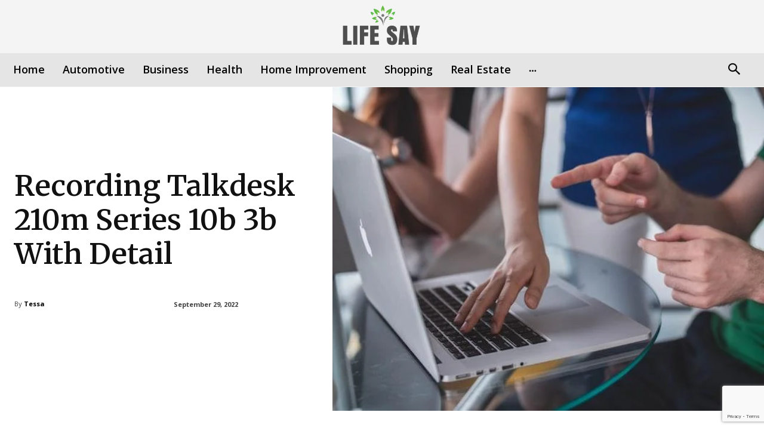

--- FILE ---
content_type: text/html; charset=utf-8
request_url: https://www.google.com/recaptcha/api2/anchor?ar=1&k=6LcEjpwpAAAAAPU1Aq1NNw8LezthzONojd32NigJ&co=aHR0cHM6Ly9saWZlc2F5Lm5ldDo0NDM.&hl=en&v=PoyoqOPhxBO7pBk68S4YbpHZ&size=invisible&anchor-ms=20000&execute-ms=30000&cb=244rj7m2di6k
body_size: 48794
content:
<!DOCTYPE HTML><html dir="ltr" lang="en"><head><meta http-equiv="Content-Type" content="text/html; charset=UTF-8">
<meta http-equiv="X-UA-Compatible" content="IE=edge">
<title>reCAPTCHA</title>
<style type="text/css">
/* cyrillic-ext */
@font-face {
  font-family: 'Roboto';
  font-style: normal;
  font-weight: 400;
  font-stretch: 100%;
  src: url(//fonts.gstatic.com/s/roboto/v48/KFO7CnqEu92Fr1ME7kSn66aGLdTylUAMa3GUBHMdazTgWw.woff2) format('woff2');
  unicode-range: U+0460-052F, U+1C80-1C8A, U+20B4, U+2DE0-2DFF, U+A640-A69F, U+FE2E-FE2F;
}
/* cyrillic */
@font-face {
  font-family: 'Roboto';
  font-style: normal;
  font-weight: 400;
  font-stretch: 100%;
  src: url(//fonts.gstatic.com/s/roboto/v48/KFO7CnqEu92Fr1ME7kSn66aGLdTylUAMa3iUBHMdazTgWw.woff2) format('woff2');
  unicode-range: U+0301, U+0400-045F, U+0490-0491, U+04B0-04B1, U+2116;
}
/* greek-ext */
@font-face {
  font-family: 'Roboto';
  font-style: normal;
  font-weight: 400;
  font-stretch: 100%;
  src: url(//fonts.gstatic.com/s/roboto/v48/KFO7CnqEu92Fr1ME7kSn66aGLdTylUAMa3CUBHMdazTgWw.woff2) format('woff2');
  unicode-range: U+1F00-1FFF;
}
/* greek */
@font-face {
  font-family: 'Roboto';
  font-style: normal;
  font-weight: 400;
  font-stretch: 100%;
  src: url(//fonts.gstatic.com/s/roboto/v48/KFO7CnqEu92Fr1ME7kSn66aGLdTylUAMa3-UBHMdazTgWw.woff2) format('woff2');
  unicode-range: U+0370-0377, U+037A-037F, U+0384-038A, U+038C, U+038E-03A1, U+03A3-03FF;
}
/* math */
@font-face {
  font-family: 'Roboto';
  font-style: normal;
  font-weight: 400;
  font-stretch: 100%;
  src: url(//fonts.gstatic.com/s/roboto/v48/KFO7CnqEu92Fr1ME7kSn66aGLdTylUAMawCUBHMdazTgWw.woff2) format('woff2');
  unicode-range: U+0302-0303, U+0305, U+0307-0308, U+0310, U+0312, U+0315, U+031A, U+0326-0327, U+032C, U+032F-0330, U+0332-0333, U+0338, U+033A, U+0346, U+034D, U+0391-03A1, U+03A3-03A9, U+03B1-03C9, U+03D1, U+03D5-03D6, U+03F0-03F1, U+03F4-03F5, U+2016-2017, U+2034-2038, U+203C, U+2040, U+2043, U+2047, U+2050, U+2057, U+205F, U+2070-2071, U+2074-208E, U+2090-209C, U+20D0-20DC, U+20E1, U+20E5-20EF, U+2100-2112, U+2114-2115, U+2117-2121, U+2123-214F, U+2190, U+2192, U+2194-21AE, U+21B0-21E5, U+21F1-21F2, U+21F4-2211, U+2213-2214, U+2216-22FF, U+2308-230B, U+2310, U+2319, U+231C-2321, U+2336-237A, U+237C, U+2395, U+239B-23B7, U+23D0, U+23DC-23E1, U+2474-2475, U+25AF, U+25B3, U+25B7, U+25BD, U+25C1, U+25CA, U+25CC, U+25FB, U+266D-266F, U+27C0-27FF, U+2900-2AFF, U+2B0E-2B11, U+2B30-2B4C, U+2BFE, U+3030, U+FF5B, U+FF5D, U+1D400-1D7FF, U+1EE00-1EEFF;
}
/* symbols */
@font-face {
  font-family: 'Roboto';
  font-style: normal;
  font-weight: 400;
  font-stretch: 100%;
  src: url(//fonts.gstatic.com/s/roboto/v48/KFO7CnqEu92Fr1ME7kSn66aGLdTylUAMaxKUBHMdazTgWw.woff2) format('woff2');
  unicode-range: U+0001-000C, U+000E-001F, U+007F-009F, U+20DD-20E0, U+20E2-20E4, U+2150-218F, U+2190, U+2192, U+2194-2199, U+21AF, U+21E6-21F0, U+21F3, U+2218-2219, U+2299, U+22C4-22C6, U+2300-243F, U+2440-244A, U+2460-24FF, U+25A0-27BF, U+2800-28FF, U+2921-2922, U+2981, U+29BF, U+29EB, U+2B00-2BFF, U+4DC0-4DFF, U+FFF9-FFFB, U+10140-1018E, U+10190-1019C, U+101A0, U+101D0-101FD, U+102E0-102FB, U+10E60-10E7E, U+1D2C0-1D2D3, U+1D2E0-1D37F, U+1F000-1F0FF, U+1F100-1F1AD, U+1F1E6-1F1FF, U+1F30D-1F30F, U+1F315, U+1F31C, U+1F31E, U+1F320-1F32C, U+1F336, U+1F378, U+1F37D, U+1F382, U+1F393-1F39F, U+1F3A7-1F3A8, U+1F3AC-1F3AF, U+1F3C2, U+1F3C4-1F3C6, U+1F3CA-1F3CE, U+1F3D4-1F3E0, U+1F3ED, U+1F3F1-1F3F3, U+1F3F5-1F3F7, U+1F408, U+1F415, U+1F41F, U+1F426, U+1F43F, U+1F441-1F442, U+1F444, U+1F446-1F449, U+1F44C-1F44E, U+1F453, U+1F46A, U+1F47D, U+1F4A3, U+1F4B0, U+1F4B3, U+1F4B9, U+1F4BB, U+1F4BF, U+1F4C8-1F4CB, U+1F4D6, U+1F4DA, U+1F4DF, U+1F4E3-1F4E6, U+1F4EA-1F4ED, U+1F4F7, U+1F4F9-1F4FB, U+1F4FD-1F4FE, U+1F503, U+1F507-1F50B, U+1F50D, U+1F512-1F513, U+1F53E-1F54A, U+1F54F-1F5FA, U+1F610, U+1F650-1F67F, U+1F687, U+1F68D, U+1F691, U+1F694, U+1F698, U+1F6AD, U+1F6B2, U+1F6B9-1F6BA, U+1F6BC, U+1F6C6-1F6CF, U+1F6D3-1F6D7, U+1F6E0-1F6EA, U+1F6F0-1F6F3, U+1F6F7-1F6FC, U+1F700-1F7FF, U+1F800-1F80B, U+1F810-1F847, U+1F850-1F859, U+1F860-1F887, U+1F890-1F8AD, U+1F8B0-1F8BB, U+1F8C0-1F8C1, U+1F900-1F90B, U+1F93B, U+1F946, U+1F984, U+1F996, U+1F9E9, U+1FA00-1FA6F, U+1FA70-1FA7C, U+1FA80-1FA89, U+1FA8F-1FAC6, U+1FACE-1FADC, U+1FADF-1FAE9, U+1FAF0-1FAF8, U+1FB00-1FBFF;
}
/* vietnamese */
@font-face {
  font-family: 'Roboto';
  font-style: normal;
  font-weight: 400;
  font-stretch: 100%;
  src: url(//fonts.gstatic.com/s/roboto/v48/KFO7CnqEu92Fr1ME7kSn66aGLdTylUAMa3OUBHMdazTgWw.woff2) format('woff2');
  unicode-range: U+0102-0103, U+0110-0111, U+0128-0129, U+0168-0169, U+01A0-01A1, U+01AF-01B0, U+0300-0301, U+0303-0304, U+0308-0309, U+0323, U+0329, U+1EA0-1EF9, U+20AB;
}
/* latin-ext */
@font-face {
  font-family: 'Roboto';
  font-style: normal;
  font-weight: 400;
  font-stretch: 100%;
  src: url(//fonts.gstatic.com/s/roboto/v48/KFO7CnqEu92Fr1ME7kSn66aGLdTylUAMa3KUBHMdazTgWw.woff2) format('woff2');
  unicode-range: U+0100-02BA, U+02BD-02C5, U+02C7-02CC, U+02CE-02D7, U+02DD-02FF, U+0304, U+0308, U+0329, U+1D00-1DBF, U+1E00-1E9F, U+1EF2-1EFF, U+2020, U+20A0-20AB, U+20AD-20C0, U+2113, U+2C60-2C7F, U+A720-A7FF;
}
/* latin */
@font-face {
  font-family: 'Roboto';
  font-style: normal;
  font-weight: 400;
  font-stretch: 100%;
  src: url(//fonts.gstatic.com/s/roboto/v48/KFO7CnqEu92Fr1ME7kSn66aGLdTylUAMa3yUBHMdazQ.woff2) format('woff2');
  unicode-range: U+0000-00FF, U+0131, U+0152-0153, U+02BB-02BC, U+02C6, U+02DA, U+02DC, U+0304, U+0308, U+0329, U+2000-206F, U+20AC, U+2122, U+2191, U+2193, U+2212, U+2215, U+FEFF, U+FFFD;
}
/* cyrillic-ext */
@font-face {
  font-family: 'Roboto';
  font-style: normal;
  font-weight: 500;
  font-stretch: 100%;
  src: url(//fonts.gstatic.com/s/roboto/v48/KFO7CnqEu92Fr1ME7kSn66aGLdTylUAMa3GUBHMdazTgWw.woff2) format('woff2');
  unicode-range: U+0460-052F, U+1C80-1C8A, U+20B4, U+2DE0-2DFF, U+A640-A69F, U+FE2E-FE2F;
}
/* cyrillic */
@font-face {
  font-family: 'Roboto';
  font-style: normal;
  font-weight: 500;
  font-stretch: 100%;
  src: url(//fonts.gstatic.com/s/roboto/v48/KFO7CnqEu92Fr1ME7kSn66aGLdTylUAMa3iUBHMdazTgWw.woff2) format('woff2');
  unicode-range: U+0301, U+0400-045F, U+0490-0491, U+04B0-04B1, U+2116;
}
/* greek-ext */
@font-face {
  font-family: 'Roboto';
  font-style: normal;
  font-weight: 500;
  font-stretch: 100%;
  src: url(//fonts.gstatic.com/s/roboto/v48/KFO7CnqEu92Fr1ME7kSn66aGLdTylUAMa3CUBHMdazTgWw.woff2) format('woff2');
  unicode-range: U+1F00-1FFF;
}
/* greek */
@font-face {
  font-family: 'Roboto';
  font-style: normal;
  font-weight: 500;
  font-stretch: 100%;
  src: url(//fonts.gstatic.com/s/roboto/v48/KFO7CnqEu92Fr1ME7kSn66aGLdTylUAMa3-UBHMdazTgWw.woff2) format('woff2');
  unicode-range: U+0370-0377, U+037A-037F, U+0384-038A, U+038C, U+038E-03A1, U+03A3-03FF;
}
/* math */
@font-face {
  font-family: 'Roboto';
  font-style: normal;
  font-weight: 500;
  font-stretch: 100%;
  src: url(//fonts.gstatic.com/s/roboto/v48/KFO7CnqEu92Fr1ME7kSn66aGLdTylUAMawCUBHMdazTgWw.woff2) format('woff2');
  unicode-range: U+0302-0303, U+0305, U+0307-0308, U+0310, U+0312, U+0315, U+031A, U+0326-0327, U+032C, U+032F-0330, U+0332-0333, U+0338, U+033A, U+0346, U+034D, U+0391-03A1, U+03A3-03A9, U+03B1-03C9, U+03D1, U+03D5-03D6, U+03F0-03F1, U+03F4-03F5, U+2016-2017, U+2034-2038, U+203C, U+2040, U+2043, U+2047, U+2050, U+2057, U+205F, U+2070-2071, U+2074-208E, U+2090-209C, U+20D0-20DC, U+20E1, U+20E5-20EF, U+2100-2112, U+2114-2115, U+2117-2121, U+2123-214F, U+2190, U+2192, U+2194-21AE, U+21B0-21E5, U+21F1-21F2, U+21F4-2211, U+2213-2214, U+2216-22FF, U+2308-230B, U+2310, U+2319, U+231C-2321, U+2336-237A, U+237C, U+2395, U+239B-23B7, U+23D0, U+23DC-23E1, U+2474-2475, U+25AF, U+25B3, U+25B7, U+25BD, U+25C1, U+25CA, U+25CC, U+25FB, U+266D-266F, U+27C0-27FF, U+2900-2AFF, U+2B0E-2B11, U+2B30-2B4C, U+2BFE, U+3030, U+FF5B, U+FF5D, U+1D400-1D7FF, U+1EE00-1EEFF;
}
/* symbols */
@font-face {
  font-family: 'Roboto';
  font-style: normal;
  font-weight: 500;
  font-stretch: 100%;
  src: url(//fonts.gstatic.com/s/roboto/v48/KFO7CnqEu92Fr1ME7kSn66aGLdTylUAMaxKUBHMdazTgWw.woff2) format('woff2');
  unicode-range: U+0001-000C, U+000E-001F, U+007F-009F, U+20DD-20E0, U+20E2-20E4, U+2150-218F, U+2190, U+2192, U+2194-2199, U+21AF, U+21E6-21F0, U+21F3, U+2218-2219, U+2299, U+22C4-22C6, U+2300-243F, U+2440-244A, U+2460-24FF, U+25A0-27BF, U+2800-28FF, U+2921-2922, U+2981, U+29BF, U+29EB, U+2B00-2BFF, U+4DC0-4DFF, U+FFF9-FFFB, U+10140-1018E, U+10190-1019C, U+101A0, U+101D0-101FD, U+102E0-102FB, U+10E60-10E7E, U+1D2C0-1D2D3, U+1D2E0-1D37F, U+1F000-1F0FF, U+1F100-1F1AD, U+1F1E6-1F1FF, U+1F30D-1F30F, U+1F315, U+1F31C, U+1F31E, U+1F320-1F32C, U+1F336, U+1F378, U+1F37D, U+1F382, U+1F393-1F39F, U+1F3A7-1F3A8, U+1F3AC-1F3AF, U+1F3C2, U+1F3C4-1F3C6, U+1F3CA-1F3CE, U+1F3D4-1F3E0, U+1F3ED, U+1F3F1-1F3F3, U+1F3F5-1F3F7, U+1F408, U+1F415, U+1F41F, U+1F426, U+1F43F, U+1F441-1F442, U+1F444, U+1F446-1F449, U+1F44C-1F44E, U+1F453, U+1F46A, U+1F47D, U+1F4A3, U+1F4B0, U+1F4B3, U+1F4B9, U+1F4BB, U+1F4BF, U+1F4C8-1F4CB, U+1F4D6, U+1F4DA, U+1F4DF, U+1F4E3-1F4E6, U+1F4EA-1F4ED, U+1F4F7, U+1F4F9-1F4FB, U+1F4FD-1F4FE, U+1F503, U+1F507-1F50B, U+1F50D, U+1F512-1F513, U+1F53E-1F54A, U+1F54F-1F5FA, U+1F610, U+1F650-1F67F, U+1F687, U+1F68D, U+1F691, U+1F694, U+1F698, U+1F6AD, U+1F6B2, U+1F6B9-1F6BA, U+1F6BC, U+1F6C6-1F6CF, U+1F6D3-1F6D7, U+1F6E0-1F6EA, U+1F6F0-1F6F3, U+1F6F7-1F6FC, U+1F700-1F7FF, U+1F800-1F80B, U+1F810-1F847, U+1F850-1F859, U+1F860-1F887, U+1F890-1F8AD, U+1F8B0-1F8BB, U+1F8C0-1F8C1, U+1F900-1F90B, U+1F93B, U+1F946, U+1F984, U+1F996, U+1F9E9, U+1FA00-1FA6F, U+1FA70-1FA7C, U+1FA80-1FA89, U+1FA8F-1FAC6, U+1FACE-1FADC, U+1FADF-1FAE9, U+1FAF0-1FAF8, U+1FB00-1FBFF;
}
/* vietnamese */
@font-face {
  font-family: 'Roboto';
  font-style: normal;
  font-weight: 500;
  font-stretch: 100%;
  src: url(//fonts.gstatic.com/s/roboto/v48/KFO7CnqEu92Fr1ME7kSn66aGLdTylUAMa3OUBHMdazTgWw.woff2) format('woff2');
  unicode-range: U+0102-0103, U+0110-0111, U+0128-0129, U+0168-0169, U+01A0-01A1, U+01AF-01B0, U+0300-0301, U+0303-0304, U+0308-0309, U+0323, U+0329, U+1EA0-1EF9, U+20AB;
}
/* latin-ext */
@font-face {
  font-family: 'Roboto';
  font-style: normal;
  font-weight: 500;
  font-stretch: 100%;
  src: url(//fonts.gstatic.com/s/roboto/v48/KFO7CnqEu92Fr1ME7kSn66aGLdTylUAMa3KUBHMdazTgWw.woff2) format('woff2');
  unicode-range: U+0100-02BA, U+02BD-02C5, U+02C7-02CC, U+02CE-02D7, U+02DD-02FF, U+0304, U+0308, U+0329, U+1D00-1DBF, U+1E00-1E9F, U+1EF2-1EFF, U+2020, U+20A0-20AB, U+20AD-20C0, U+2113, U+2C60-2C7F, U+A720-A7FF;
}
/* latin */
@font-face {
  font-family: 'Roboto';
  font-style: normal;
  font-weight: 500;
  font-stretch: 100%;
  src: url(//fonts.gstatic.com/s/roboto/v48/KFO7CnqEu92Fr1ME7kSn66aGLdTylUAMa3yUBHMdazQ.woff2) format('woff2');
  unicode-range: U+0000-00FF, U+0131, U+0152-0153, U+02BB-02BC, U+02C6, U+02DA, U+02DC, U+0304, U+0308, U+0329, U+2000-206F, U+20AC, U+2122, U+2191, U+2193, U+2212, U+2215, U+FEFF, U+FFFD;
}
/* cyrillic-ext */
@font-face {
  font-family: 'Roboto';
  font-style: normal;
  font-weight: 900;
  font-stretch: 100%;
  src: url(//fonts.gstatic.com/s/roboto/v48/KFO7CnqEu92Fr1ME7kSn66aGLdTylUAMa3GUBHMdazTgWw.woff2) format('woff2');
  unicode-range: U+0460-052F, U+1C80-1C8A, U+20B4, U+2DE0-2DFF, U+A640-A69F, U+FE2E-FE2F;
}
/* cyrillic */
@font-face {
  font-family: 'Roboto';
  font-style: normal;
  font-weight: 900;
  font-stretch: 100%;
  src: url(//fonts.gstatic.com/s/roboto/v48/KFO7CnqEu92Fr1ME7kSn66aGLdTylUAMa3iUBHMdazTgWw.woff2) format('woff2');
  unicode-range: U+0301, U+0400-045F, U+0490-0491, U+04B0-04B1, U+2116;
}
/* greek-ext */
@font-face {
  font-family: 'Roboto';
  font-style: normal;
  font-weight: 900;
  font-stretch: 100%;
  src: url(//fonts.gstatic.com/s/roboto/v48/KFO7CnqEu92Fr1ME7kSn66aGLdTylUAMa3CUBHMdazTgWw.woff2) format('woff2');
  unicode-range: U+1F00-1FFF;
}
/* greek */
@font-face {
  font-family: 'Roboto';
  font-style: normal;
  font-weight: 900;
  font-stretch: 100%;
  src: url(//fonts.gstatic.com/s/roboto/v48/KFO7CnqEu92Fr1ME7kSn66aGLdTylUAMa3-UBHMdazTgWw.woff2) format('woff2');
  unicode-range: U+0370-0377, U+037A-037F, U+0384-038A, U+038C, U+038E-03A1, U+03A3-03FF;
}
/* math */
@font-face {
  font-family: 'Roboto';
  font-style: normal;
  font-weight: 900;
  font-stretch: 100%;
  src: url(//fonts.gstatic.com/s/roboto/v48/KFO7CnqEu92Fr1ME7kSn66aGLdTylUAMawCUBHMdazTgWw.woff2) format('woff2');
  unicode-range: U+0302-0303, U+0305, U+0307-0308, U+0310, U+0312, U+0315, U+031A, U+0326-0327, U+032C, U+032F-0330, U+0332-0333, U+0338, U+033A, U+0346, U+034D, U+0391-03A1, U+03A3-03A9, U+03B1-03C9, U+03D1, U+03D5-03D6, U+03F0-03F1, U+03F4-03F5, U+2016-2017, U+2034-2038, U+203C, U+2040, U+2043, U+2047, U+2050, U+2057, U+205F, U+2070-2071, U+2074-208E, U+2090-209C, U+20D0-20DC, U+20E1, U+20E5-20EF, U+2100-2112, U+2114-2115, U+2117-2121, U+2123-214F, U+2190, U+2192, U+2194-21AE, U+21B0-21E5, U+21F1-21F2, U+21F4-2211, U+2213-2214, U+2216-22FF, U+2308-230B, U+2310, U+2319, U+231C-2321, U+2336-237A, U+237C, U+2395, U+239B-23B7, U+23D0, U+23DC-23E1, U+2474-2475, U+25AF, U+25B3, U+25B7, U+25BD, U+25C1, U+25CA, U+25CC, U+25FB, U+266D-266F, U+27C0-27FF, U+2900-2AFF, U+2B0E-2B11, U+2B30-2B4C, U+2BFE, U+3030, U+FF5B, U+FF5D, U+1D400-1D7FF, U+1EE00-1EEFF;
}
/* symbols */
@font-face {
  font-family: 'Roboto';
  font-style: normal;
  font-weight: 900;
  font-stretch: 100%;
  src: url(//fonts.gstatic.com/s/roboto/v48/KFO7CnqEu92Fr1ME7kSn66aGLdTylUAMaxKUBHMdazTgWw.woff2) format('woff2');
  unicode-range: U+0001-000C, U+000E-001F, U+007F-009F, U+20DD-20E0, U+20E2-20E4, U+2150-218F, U+2190, U+2192, U+2194-2199, U+21AF, U+21E6-21F0, U+21F3, U+2218-2219, U+2299, U+22C4-22C6, U+2300-243F, U+2440-244A, U+2460-24FF, U+25A0-27BF, U+2800-28FF, U+2921-2922, U+2981, U+29BF, U+29EB, U+2B00-2BFF, U+4DC0-4DFF, U+FFF9-FFFB, U+10140-1018E, U+10190-1019C, U+101A0, U+101D0-101FD, U+102E0-102FB, U+10E60-10E7E, U+1D2C0-1D2D3, U+1D2E0-1D37F, U+1F000-1F0FF, U+1F100-1F1AD, U+1F1E6-1F1FF, U+1F30D-1F30F, U+1F315, U+1F31C, U+1F31E, U+1F320-1F32C, U+1F336, U+1F378, U+1F37D, U+1F382, U+1F393-1F39F, U+1F3A7-1F3A8, U+1F3AC-1F3AF, U+1F3C2, U+1F3C4-1F3C6, U+1F3CA-1F3CE, U+1F3D4-1F3E0, U+1F3ED, U+1F3F1-1F3F3, U+1F3F5-1F3F7, U+1F408, U+1F415, U+1F41F, U+1F426, U+1F43F, U+1F441-1F442, U+1F444, U+1F446-1F449, U+1F44C-1F44E, U+1F453, U+1F46A, U+1F47D, U+1F4A3, U+1F4B0, U+1F4B3, U+1F4B9, U+1F4BB, U+1F4BF, U+1F4C8-1F4CB, U+1F4D6, U+1F4DA, U+1F4DF, U+1F4E3-1F4E6, U+1F4EA-1F4ED, U+1F4F7, U+1F4F9-1F4FB, U+1F4FD-1F4FE, U+1F503, U+1F507-1F50B, U+1F50D, U+1F512-1F513, U+1F53E-1F54A, U+1F54F-1F5FA, U+1F610, U+1F650-1F67F, U+1F687, U+1F68D, U+1F691, U+1F694, U+1F698, U+1F6AD, U+1F6B2, U+1F6B9-1F6BA, U+1F6BC, U+1F6C6-1F6CF, U+1F6D3-1F6D7, U+1F6E0-1F6EA, U+1F6F0-1F6F3, U+1F6F7-1F6FC, U+1F700-1F7FF, U+1F800-1F80B, U+1F810-1F847, U+1F850-1F859, U+1F860-1F887, U+1F890-1F8AD, U+1F8B0-1F8BB, U+1F8C0-1F8C1, U+1F900-1F90B, U+1F93B, U+1F946, U+1F984, U+1F996, U+1F9E9, U+1FA00-1FA6F, U+1FA70-1FA7C, U+1FA80-1FA89, U+1FA8F-1FAC6, U+1FACE-1FADC, U+1FADF-1FAE9, U+1FAF0-1FAF8, U+1FB00-1FBFF;
}
/* vietnamese */
@font-face {
  font-family: 'Roboto';
  font-style: normal;
  font-weight: 900;
  font-stretch: 100%;
  src: url(//fonts.gstatic.com/s/roboto/v48/KFO7CnqEu92Fr1ME7kSn66aGLdTylUAMa3OUBHMdazTgWw.woff2) format('woff2');
  unicode-range: U+0102-0103, U+0110-0111, U+0128-0129, U+0168-0169, U+01A0-01A1, U+01AF-01B0, U+0300-0301, U+0303-0304, U+0308-0309, U+0323, U+0329, U+1EA0-1EF9, U+20AB;
}
/* latin-ext */
@font-face {
  font-family: 'Roboto';
  font-style: normal;
  font-weight: 900;
  font-stretch: 100%;
  src: url(//fonts.gstatic.com/s/roboto/v48/KFO7CnqEu92Fr1ME7kSn66aGLdTylUAMa3KUBHMdazTgWw.woff2) format('woff2');
  unicode-range: U+0100-02BA, U+02BD-02C5, U+02C7-02CC, U+02CE-02D7, U+02DD-02FF, U+0304, U+0308, U+0329, U+1D00-1DBF, U+1E00-1E9F, U+1EF2-1EFF, U+2020, U+20A0-20AB, U+20AD-20C0, U+2113, U+2C60-2C7F, U+A720-A7FF;
}
/* latin */
@font-face {
  font-family: 'Roboto';
  font-style: normal;
  font-weight: 900;
  font-stretch: 100%;
  src: url(//fonts.gstatic.com/s/roboto/v48/KFO7CnqEu92Fr1ME7kSn66aGLdTylUAMa3yUBHMdazQ.woff2) format('woff2');
  unicode-range: U+0000-00FF, U+0131, U+0152-0153, U+02BB-02BC, U+02C6, U+02DA, U+02DC, U+0304, U+0308, U+0329, U+2000-206F, U+20AC, U+2122, U+2191, U+2193, U+2212, U+2215, U+FEFF, U+FFFD;
}

</style>
<link rel="stylesheet" type="text/css" href="https://www.gstatic.com/recaptcha/releases/PoyoqOPhxBO7pBk68S4YbpHZ/styles__ltr.css">
<script nonce="8XAB-7nU5PYvNarpCQSdPw" type="text/javascript">window['__recaptcha_api'] = 'https://www.google.com/recaptcha/api2/';</script>
<script type="text/javascript" src="https://www.gstatic.com/recaptcha/releases/PoyoqOPhxBO7pBk68S4YbpHZ/recaptcha__en.js" nonce="8XAB-7nU5PYvNarpCQSdPw">
      
    </script></head>
<body><div id="rc-anchor-alert" class="rc-anchor-alert"></div>
<input type="hidden" id="recaptcha-token" value="[base64]">
<script type="text/javascript" nonce="8XAB-7nU5PYvNarpCQSdPw">
      recaptcha.anchor.Main.init("[\x22ainput\x22,[\x22bgdata\x22,\x22\x22,\[base64]/[base64]/[base64]/[base64]/[base64]/UltsKytdPUU6KEU8MjA0OD9SW2wrK109RT4+NnwxOTI6KChFJjY0NTEyKT09NTUyOTYmJk0rMTxjLmxlbmd0aCYmKGMuY2hhckNvZGVBdChNKzEpJjY0NTEyKT09NTYzMjA/[base64]/[base64]/[base64]/[base64]/[base64]/[base64]/[base64]\x22,\[base64]\\u003d\\u003d\x22,\[base64]/Cgx7DgijDm8K0w7nCrsKiw6pjwr52BTLDjUl9w7bCqcKXFMKAwqPCjsK5wrcGEcOYEMKCwrhaw4sGVQcnewfDjsOIw6/DrRnCgWzDplTDnmQIQFEWQx/CvcKYa1wow5rCoMK4wrZbH8O3wqJ1cjTCrGA8w4nCkMOxw4TDvFkySQ/CgFdBwqkDD8OSwoHCgxfDkMOMw6EIwoAMw69iw4IewrvDhMOHw6XCrsOKB8K+w4dpw4nCpi4PS8OjDsKsw7zDtMKtwrzDpsKVaMK/w4rCvydqwod/wpttUg/DvWzDmgVsWAkWw5tgA8OnPcKmw6dWAsKCMcOLaj0Tw67CocK8w7PDkEPDhwHDin5Qw4ROwpZ6worCkSRawo3Chh8SPcKFwrNPwq/CtcKTw40ywpIsHMKGQETDtX5JMcKmBiMqwonCi8O/[base64]/[base64]/CrsOPfTnDjADCucOFS1lewpRZNmTDjMKOM8Kpw4N7w4tNw5jDkcKDw5txwoPCu8OMw43CtVN2ahvCncKawo/DulRuw6t3wqfCmVV6wqvCsXHDtMKnw6Bew6nDqsOgwoccYMOKPsO7wpDDqMKKwqt1W0Aew4hWw4HCqDrChAExXTQ1JGzCvMKCVcKlwqlcH8OXW8KWdyxEXMOQMBU4wqZ8w5UWScKpW8OHwozCu3XCmg0aFMKLwonDlBMlesK4AsOHdGc0w4/Dm8OFGmTDk8KZw4ABTinDi8KWw6tVXcKuRhXDj2NfwpJ8wqDDnMOGU8OPwqzCusKrwpzClmx+w6rCkMKoGRTDl8OTw5d0KcKDGDo0PMKcYMONw5zDu0k/JsOGZcO2w53ClCLCusOMcsO2Ih3Cm8KpGsKFw4IlZjgWWMKNJ8OXw4vCg8Kzwr1mZsK1ecO+w5kSw4vDr8KnM3PDpxI+wqJBJ2xaw4jDrQrDtMOncFpFwqUkPHrDrcOKwqzCvcOlwqTCocKrwoTDoig4wr/[base64]/[base64]/Cm8KawofCjsKkwp/CnsKcwoNLPcKkw6fChMOew5YVXjTCnF4+E1cdw4Fvw4t5w7LDqU/DoGYZMivDgMOHDVjCjy/[base64]/CusO4wqUGfsOCTcO7dMKyOWXChcK/BARpwqbDikxbwoglOB86NmQaw5zCo8OgwoDDlsKewoJyw6s5TTEVwoZOSD/CvsOow6nDq8KJw5fDvCPDsGkVw7PClsO4PMOlRSPDrlLDqm/Cq8KVVCg3ZlPCgEXDnsKjwrJ7aA1Sw4DDrxE2REPCp1fDiy4icwDCqMKPfcOKbD9nwoZPF8Kcw4YYe1QLasOYw7/CnsKVJypew4jDq8KBB3wzE8O7AsODWTXCsUIIwqfDu8KuwrkkfCrDosKjAsKONUfCvQrDtMKPTCZLCBrCkcK+wrgGwpMkAcKhbMOmwrjCrMO+SFVpwpVPSsOgL8Kbw5PCikxoMMKpwplDFiQJCsOFw6bCqm/DqsOqw73DqsK/[base64]/Dq0lAFMOdwqrCkghjw5h2Q8OrwpjCmMKjw5ttHsKQAixWwqDDj8KHVcKHcsKkZsOxwpo9w4XCiGEYw6ErPjg+wpTDhcORwpjDhWMRe8KAw7XDgsK9bsKQMMOORho+w75Jw7vClcK4w5TDgMOPI8OuwoZ4wqQNdsKlwpnCjWd4YsOeBsOFwp16DXHDgVHDlGrDjk/DjsKgw7V9w4rCs8O8w69OMhzCiR/DlyVDw5QvcUTCjHDCjsKnw5JUHl8Jw6vCucKow4vCgMKrFDskwpoRw4V9ByJwS8KYSwTDkcOtw7bCn8Kow4XDlMOXwpbCgy3CnsOAPwDCiDwfNGNnwofClsO/DMKCW8KnDWfDv8K8w44PQcKCHWtodMKOZMKRdSrCikXDq8OFw5DDo8OwbsOawoHDgsKzw5DDmUARw4wDw54+GHNyUjtBwrfDrU/CmVrCpgnDpjvDv3fCryDDo8OswoEjCRHDgnUnKcKlw4Rdwo7CrcK3wqM+w6AdLMODPcOTwqFkAcK4wpjCh8Kqw4llw6MpwqsewpZnIsOdwqRrKjPCrXkzw6fDqQXCpMOcwos0S1TCoTtgwqZqwqJOBcOBd8K+wqgkw4cNw75VwpgQbEzDtXXChg/DpX1Sw7TDt8KrbcOGw5LDpcK9wpfDnMK2w5/Di8KYw7zDgcOGKElyeFJVwobCnw4hVMKIPsOGAsKgwpsNwoDDoic5woFdwoNPwrpvZmQNw68Jd1gXB8K9D8O8IXcDw6LDs8OQw5LDhwpVVMO0WTbChMOUD8KFcHDCoMOVw4AMJMKfSsKtw74zSMOebMKAw7w+w4xOwo3DqsOnwpPCqwTCqsKhw7krecK/EMOcT8KrYV/DnMOEdgN3cilWwpJhwr/ChMKhwp0cw6PDjAFuw5vCrsKAwrnDiMOYwp3ClsKuIMKEB8K1SGoDXMOHa8KBD8Knw5swwq5nEhp0LMKqw7g7LsOzw6jDj8KPw4tYGWjCssKQBMKww73DnkXChz8EwolnwqN2wqViDMKDYMOhw4QETDzDi3fCilzCo8OIbT9ucTk8w4/[base64]/[base64]/[base64]/wrPDkcKBw69OwrbCiWcRA1LCu8KMw4TDtS7Dl8K+wr9CLMOGKMOSScKKw5k1w4LDlEHCqFrDulHDoAXDoz/[base64]/DoQvCi8K6w6RrXcKaw7EZNcOPWMKlwqgycMK+w4vDiMKtByrCkyzDtEgQw7YWEUtIEzbDj2zCo8OODQtfw68xw459w7nDlcOnw7ImFcObwqh/wokxwo/CkynDn0jCtMK0w5vDsXTCgcOKw4/CriPChMOdeMK0MUTCvRPCl37CrsKUdwYBw4rCqsO8w7RICxRuwqzCqH/DhsKiJh/CkMOIwrPCvsKWwonDncKAwqkYwo3CmmnCoBnColjDjsKANzXDjMK7H8OJTsO+NlBTw4XCtWHDmwkDw6jCjsO8wod/IsKjLwJaLsKWwoIUwpfClsORHMKjWTJTwqTDv0HDrQlqMj3DusO+wrxZw6NTwrfCu1fCucK9XMOLwqwEPMO/[base64]/Co8K0wqXDs8Opw6gICsKBcsOqw7zDiMKVw5xwwpLDhcOFSxo9BEJbw6pqSn0Uw4Uew7QJXC/CucKww7BGw5VYSBzCncOBUSjCjB1AwpzCrsKmfwXDvj1KwonDkcK7w6TDuMKUwokRwppfRVETCMKiw5bDox/CiClofCjCoMOIZcObwqzDs8K1w6TCgMKpw63CjQJ/wqdfDcKVFcOaw7/CoFgfwqs7T8O3L8O6w7DCm8Onwq1RZMOVw5ANfsKQSjUHw4XCl8Oww5LDnxYkFHBmQMOww57Dizhaw54KUMOtwr1TQsKpwqvCpUBVwos/[base64]/DucKHw7Jjw7nCo2gQwrNUwqBeXGzDgcOxCsOSwo/Ct8KAa8OCXMOxPD93IiFHCjBLwprCvHPCnXIsO0vDmMKtMQXDlcK9Z2XCpAI/[base64]/w68VN8KWJsOGajDDhMKRwo49SV/DocOqbsKbwpcBw4zDuA/[base64]/CvUDDtSfDkAYJwo4tWHzCosKZwobDk8OuO8KqP8OjbMKLX8OmR2d2w6A7dXR7wqrCvsOHDAHDjcKvVcOjwqtww6YcU8O0w6vDqsKXBsKUA3/[base64]/DqnbCrUjClD5yPsOqw6k3bQlREsKLwqkPw4rCqcOOw5xSwpDDpw8Dwo3CuTjClsKpwpF2bV7CoinCgHvCsQvDo8O/wp5NwprCgUZjAMKWRinDrz17MxTCkx7CpsOZw53CncKSw4PDslDDg3hWfcK7w5DCgcOKP8KDw61iw5HDgMKHwocOwqQHw6FKJsORwq9WesO1woQ+w7pYbcKQw5BJwp3DhnBmwoLDocKLcHTCsxldNh3Dg8OpYsOQw4/CisOGwpJMMHLDvcOdw4rCmcK6YMKfLkfChWhKw6JJw5nCisKRwrTCi8KIWsOmw51/wqQvwoPCkcOeIWJSX2l5wpJ0woolwqLCvcKew7nDjAfDhkTDsMKXFS/CscKTS8OnUMKyYcK6bALDl8OgwpxiwrjCqTQ0RS3CqsOVw58lS8KOTXrCjBnDmnwSwoRcbipPwqgWWsOSXlnCvw/[base64]/Cl8ORdHXDrcOUZcK0wqvDhBjCosObFcOTI3vDvlpBwrfDrMKlVMOSw6DCmsKuw4XDqTUtw5rCrx0twqNMwotNwonDp8OfPGTDl3pNbRJYShdKOcOdwoAjJMOBw6kgw4/[base64]/[base64]/[base64]/CocOlwpbDm08owrkMw6bDriTCinbDjFzCiFvCjcOiw5XChcOTRmdmwr89woLDpk3CkMKuw6TDkR9CKHHDosKiaE8DVcKOY1kIwoLDo2LDjcKlMSjCqcOECcKKw7fDi8K+wpTCjsKywp/Dl29Cwrh8EsK4wpRCw6pewozCoCXClMOecwXCs8O0clbDo8OJcjhcMcOWDcKDw5LCuMO3w5vDukc1I17CssK6wpN0w4jDulTCk8Otw7TDm8OuwoUOw5TDmMKQfw/Dny1OLRDDtwxEw5REZnvDlh3CmMKabRTDgcKBwpY5LzNZC8O0CsKWw4nDp8KOwpHCoVcpVkzDisOUNMKawoR/aHzDh8K0woPDvFsTBhbCpsOpd8KCwpzCtSNawqlkwo3Co8KrVsOvw5nCm3DCoSUnw5LCmxNBwrXCg8KxwoPCocKfaMO4wprCr2TCoxfCgUJcw63Dk2nCr8K6HntGbsO6w57CnABFOxHDt8OLPsK5wrvDsgTDv8OtNcO0J0gaTMO/dcObezUYU8OPMMK+wqPChsOGwqnCugpgw4plw6TDgMO1LMKMScKmP8OHMcOIUsKZw5DCpEjComPDoHBLLcKIwpLDgMOwwqTDj8KWRMOvwqXDv3UXIBvCmAfDuUBrH8OTwoXDhybDo2sXM8OEwqUwwoNrBXrCqVQ0fcOEwoLCnMOFw49vXcKkLcKjw59BwoEfwo/DjcK9wp0ZSkfCv8K6wp03wpMEaMOmdMKkw7HDpQ49McOTCcK3w4LDncOxTAlCw6bDryDDqQzCvRBMMG04STLCnMOtPyFQw5fCkBjDmDnCmMKEw5nCi8K6LmzCi0/CtWB2ZnTDugHCtAXDu8OILh/Do8KPw6/DuH5uw4BVw6/DiDrCoMKMEsOvw5XDssOswqjCtQxRw7fDpxovwoDCksOewqzCuB9sw7nCg2jCvsKpD8O9woXDumUFwqA/Xl/Cm8KmwoofwrxGf2Z6wqrDvE16wrJYwqPDsgYHPxMnw50wwo/CmnUNwqpPw4fDug/[base64]/[base64]/DhMODQi/Clzg0wq8NWCI/wpTDkS3Cjg9NK2Fbw6nDvz8bw65WwoFTw45KG8Kiw5vDg3LDncOAw7/DkMK0woNKJMKEw6sKw71zwocTXsKHE8OIw7HCgMKow4vDpD/[base64]/w6HCq8KmwoIhw7HDiT/CosOIw5TCn0LCrBrCpsOrfw9PRsOWwrx5wp/Dg2Riw68Jwr5kN8Kcw4g4TCTDmMKBwqN/[base64]/CocK/dSAfwr4cBMK+BRjDrMO0dUBCw67DscKEPWtSCcKowoB4aAlwLcKmfl7Ci37DvhAteGjDoC0iw6F/woM9LQAsA03DqMO8wogUccOIOFlCMsKAJHljwphWwoDDhjMCaXDDllrDssKQPcKvw6bCg3luOcOnwoFTLsKuDT/Dk3g5FlMlGnfClcODw6fDmcKFwrHDp8OOBcKBUkwCw4fCk217wqAxQcK0SHLCn8KWwo7ChsOYw5fDvMOlBMKuLMOGw67CoC/Co8K4w7RkalBmwovDjsOXQcOEOcKXPsKAwrciIWUaRSBZTV3Duj7Dh03Du8KWwrHCkDbDscOXWcKTVsOtay8rwpU6Jn09w5Ucwp/[base64]/b3HDkcOIw4jDtsKVwoPDkysmwr5Rw5/DvVrCtcOfWcKRwpbDm8KmdMOsS2UdLsO3w5bDshTDksKHYMKyw5d3wqU+wpTDgMK+w4jDsHrCsMK8GcOywpvDu8KOSMK9w50yw4Q4wrZ0CsKEwoRsw7YeVFfClWzDkMOyasO7w7PDgE/CvghwN17Do8Okw5DDj8Osw7LCk8O+wp/DtCbCikhiwr5Ow7PCrsKqwqHDtsKJwqjCtwvCo8OmJVZPVwdmwrjDtxvDhsKRSMOYB8K4w4TDlMOtScKsw63CkQzCmMOdX8OtGz/[base64]/YlDCgDszB8Kmf0jDjMOkXcK6fCI5W2rCq8OkWXZPwqnCtxLCt8K6fw3DksOYKytswpBGwrMlwq05w5VKUcOJJELDkMKCH8OBJW1KwpDDiDrCr8Ogw5F7w5kEecKtwrRBw7h2woLDgcOow744FiBAwqjDosOgW8KRRVHCrzlpwpTCu8KGw5YrAjx/[base64]/CnTgsw5DCicK0wrNCw48VcMKtQ8KdwrDCvQDCpAHCi3HDh8OrRcKuNsKrAcKECMO0w41pw5/Cn8KAw4jDp8KHw6zDrMKMET87w4UkU8OeW2rDgMOtOgrDo34QC8KyDcKaKcKhw5N9wplXw4tfw79tHVwdLC7Cj3o2wrfDq8K4YAzCjwbDgMO4w494wr3DthPDqcOBPcK7PBAVIsOcQ8KgMjHDsXvDpk15asKDw7/Ds8KzwprDkwfDhsOQw7jDn2zCmyhMw7gPw5wZwrBrw7fDu8Kpw4jDkMO5wowjQh8tKmPCnsOiwoEjb8KhYE4Iw7wFw5nDvcKQwo8dw6YEwrnCl8Onw5/Cj8ONw7sTJ1/DrkPChhoQw7wUw7t+w6rDhl46wp8qZcKCY8O8wozCsFtTf8KoHMOQwp9sw6Jpw7odwrnDqwAiw7ZebWZVNcK3fcOiw5/[base64]/[base64]/[base64]/DlMOrLsKQw67DhlHDqD/DhcOmw64WworDlCDDtMOSc8KzQTnDvMKAM8KYDMK4w7wNw4l0w5UoMWHCh2LCgzLCssOQV0VNIibCqjsmwpJ9RT7Cg8OmPDgaasK5w75AwqjCplnDrsOaw7N9w6HCk8Kvwr4/[base64]/DrGlEe8KwLsKCwo95E13DmsOzb8KkwrLDj00qw5XCl8Kvb3Yjw4QMV8Ktw7pYw5jDoALDmyzDgX7DoQgjw4NjeQ3Cj0zDqMKtw59sRzDDr8KxaQdcwpLDlcKVw5bDjRdLXsKXwqtIwqUaPMORMsOsRMKywoUcN8OCGMKBTcO/wojCp8KQW0kfdz5qcgR9wqJtwovDncKIS8OGUS3DoMKqYUoUXMOECMOww6/CrcKGShN8w63CnjTDiynCjMOfwp/Dqz1kw6spOzTDhnjDpcOVw7klcXZ7LCPDnQTCqCvCiMOYccK1wrTDkjcEwr3DlMOaYcKrSMO/w45dPsONM10BCsOswpRsOQFYWMOnwoZpSnxJw57CpUJcw7rCqcKIKMKKFlvCv01gGnjDlEBBV8ONUMKCAMOYw4zDgsKaJRofeMKKIxDDkMKYw4E/WncEE8OcFAspwrjCv8Ktf8KAC8Knw7zCtsOHEcKVfsK+w7LCnMOVwqpLwrnCg102dyoDb8OMfMKlc1HDr8OKw5R9JBkSw6DCp8KTb8KRd0bCnMOnb31Lw5khVMKbfMKIwq9yw4MPb8Kew7h7w4wvwq/Do8OqIzxdA8OoeBrCo3zCgcOqwopAw6JNwpIzw6DDi8O3w4PCiFbDsQXDrcOCYcKTFDVoTEPDqgHDhMKxSGcNeQ51fG/ChTsqJ18vwoTCvcOYLsONNC09wr/Dtz7DvFfCr8O4wrLDjAk2Y8K3wq5SZ8K7eSHCvlbClsOcwq5XwqHDiFTDucK2WG1cw6TDhsO4PMOEPMOmwrTDrWHCj2g1YUrCicO5wprDnsO1LFLDk8K4wqbCh3gDd3vDq8OJI8KSG3DDjcOSCsOvDn/DhcKeBcKrb1DDjcKLO8KEw7Qtw5VCw7zCi8KwA8Kmw7cKw5FyUlLCsMOtQMKOwq/[base64]/CkMKhJcKaD0DDusOXJTkAw5LDjcKXEsOSIFnCsyLDlcKRwrHDlkExfnw+wpQRwqQuw5rCsljDosKjwqvDtDI3K0E5wpACNCk5WzzCh8OMNcK0PFJ+HTvDqcK8OVjDpMKWeVvCu8OFKcOqwpQJwpUsaz/DvsKnwrzCuMO2w4fDrMK+w63CgMKBwoLCm8ONa8O5bgrDlmfCuMOTW8OAwowEfwVkOw7CoyUSdjLCjRYsw4UTelpzJ8KAwrnDjsO+wrDCqUrDjHzCjlVlWMOXWsKowp0WEjHCg3R5w4ApwoTCoAUzwpbDji3CjGUrX2/Dn2fDgmVgw5QhPsK1HcKuM2XDrcOGwpvCtcKuwozDo8O2L8KbSsOYwrtgwr/DmcKyw5Ibw7rDhsKPCD/CiQs3wqnDtwXCsinCpMOwwr0WwojCkG3CvCltB8OKw5fCssO+EhrCkMOzwrc6w4XCiiHCqcOQaMOVwozDosK+woUDN8OmAsOyw5fDijrCosO8woLCrGzDoTYrZ8OFGsOPd8Khwosjwr/DmXQREsOXwprDuFsASMKSw5XDr8KDeMKjwpjChcOxwplIOUZowopTF8KGw4TDshkBwrTDllDCmzfDkMKPw649QsK3wplECBJGw4PDqFV7XXExR8KpAsOEcDbDlW/CvC94JBtRwqvCkUYod8K/DMOqaU3DgXt1CcK6w4IPT8OjwoFcW8KcwqvClWEGXElyMSkFPcKsw7fDvMKiRsKRwooUw7/CjRLCoQRrw4DCuErCmMK8wrw9wrDCiRHCpmQ8w7oiw4TCr3Zywrp4w7XCsVfDrjFVDz1BTRpkwoXCoMOWLsO2Yz4UfMOIwoHCi8ORw6rCs8OZwrwgLTjDiTgGw5A4RMOCwprCnV/Dg8K4w4Izw4/ClcKaRDTCk8KSw4LDiUonFGvCqsOhwpF5HmtBasOWw4rCpsOpFjsRwqrCscO7w4TDq8K2wpgfIMOyQMOWw5ISw77DhFRxbQZEGMKhYl/Ct8OZVi53w4XCvsKsw7x0Lz3CgijCm8O7DsOqRyzCkAtiw70uHV3DosOOUMK/Nm5ZaMK/PG5rwqwew4TClMOXEBnCgWcaw5bDrMOvw6BYwpHDn8KFwqzDn0vCogZNwpPCmsOmwq4yK0Nrw5VAw4hgw73ClVBxKVnDkx7DtzU0CC8rDMOaVWAnwqlBXSN7bQ/[base64]/CtTsOwqsWHwzDinfCgRTCjzXDusKBKcOmwrZ4HWNaw5pwwqtKwp48YG/CjsOnUyfDsTYbMsK9w6fDoTd6SnXDgAvCgsKQw7YqwrAaMxJBZcK7wrV0w6Jww6lycEE9bcOlwp1tw5/DlMOMAcOHf1NTK8OyIDF8bizDpcOWIMOXPcK8QsKYw4zCpMONw7Y+w7Qhw6DComhdfBt/[base64]/[base64]/DlC3CgcOUw7XDlMKNeMKpw6XDthQBNMOGw7hHB14jwq/DqRzDiQMpCnzCijfDuG5WKsOjIyQ5wrU3w7hVwovCozTDlEjCu8OGYDJsasOxVT/CqnMrBHcqw4XDgsOzMQtCcsKnBcKQw5E+wrjDosO6w5J0EhNPP2R5O8OaS8KASsOnWRzDkGnDm3PCtn8KBjZ/wqp9GUrDrU0IDsKUwqoFTcKJw7FPwpNIw6jCksKBwpDDoBbDrk/Cmxp1w7JywpnDv8OAw53CvB8lwqTDt0LClcK9w7Yzw47Ctk3CqT5IcCgqHgrCpcKFwoVUwrvDugfDvMOkwq4Jw5bDmMKxPsKabcOXPTrDiwJzw7TCi8Ofw5LDmMOqMsOrPy8xwoJRPELDo8ODwr94w4LDrHvDnm/Cj8OxWsOOw5oNw7xQQGbChGrDqS5TWzLCsGHDuMKmBRbDsUU4w6bCjcOVw5zCujNgw4ZtVk/CjQVzw5bCnMORLcKreh1pWhrCqjXDqMK4wovDrcK0w47DssOJw5Byw7vChMKjASQAw49twrfCvS/ClcOIw60hTsK0w6trDcK0w5YLw7ZULgLDu8KII8K3T8OBwojCqMOnwrNTIWcww5/CvX9DXCfCg8K2B0wzwpjCmMOjwp9EEMODCk9/R8K0BsO0worCjsKRJMOXw5zDg8KxMsKVLMOyHB1nw5pJaAQZa8O0DWIrfiLCvcKWw7ouSzdFA8K/wpvCsRMHcTt+XMOpwoLCn8ONw7TDgcO1OcOsw7/[base64]/Cs0/Cq8OGbDQTX8KmcsKyOygkUMO+I8OqW8KYB8ObNwg1QmMCX8OLLz4RaBbDulNhw7lKRjdeQsOrH3DCvE5Vw45ew5JkW21Cw4HCh8OyQGl5wpdTw450w4zDuyDDsFTDtcKncw7CnW/[base64]/H8OzbMKeMCdNSMKJw6pnERfDgcO2CcOCP8O/QDfDksOVw5jDssORMmDDmxtMw4p0w6bDnMKFw4tCwqdLw7nCi8OBwpcQw4k6w6EEw6rClcKmwpbDrg3Cl8OafxfDpEbClAfDoWHCvsOwGMKgNcOQw5bCkMKeYEjDssK9w7BmM2XCssKjbMK/[base64]/CvcOSB8OQwqXCr8KAwp/[base64]/[base64]/Cg8O0wpLCuG4jYsK8D3LCsWfCtcOvBn4/w54cEcOewr/CvVAuJXFtwpDCsAvDsMKIw5fCvxTCosOYezHDmycGwq5Zwq/CjkLDjMKAwprDgsKWNR8/NcK7cmMRwpHDs8Ore351w4QKw6vCgMK8ZF8WC8OjwpM6CcOcFCYpw4bDq8OFwqNeT8OvTcK+wqURw5E4eMObw4kOwprCgMKnAhXClcOnw7g5w5IlwpbCs8KOJVFBOMO+DcKxG1jDpAPDtMK9wqQZwqxYwpLCnVEURV3ClMKHw7jDk8K/w6PCpAQzHUUHwpQqw63CpGNHIn3DvnHCpMKBw6HDiGvDg8K1VkPDj8O+WRvClMOhw7cjJcOIw7zCmmXDh8OTCsOKZMOnwpPDo1nCs8K3HcKPw67DuVJyw51WcsKHworDnlkEwoc4wqDCsFvDrzkow4bCo0HDpCokO8K/PCjCh3tPOsKcGXY7AsKwEcKfTQHCrgTDksOtQENYw4dQwpQxIsKWw4LCgMKSTkPCrsOUw48Mw650wo94VTbDscO4wqA7wo/DqiLCvi7CvsO2JMO4Tjx6WRl7w5HDlzkcw5LDtMK0wqTDqAdILHrDo8O5BcKowolBX0c6TcK0a8O0Dj9qDHfDu8O/bH9iwoJqwpoIO8Kpw7/[base64]/F8OlEsOMB8OwGzzCuGbCojXCpsKNJUTCg8KvcQzDhcOnScOQUcOFQMKnw4HDpG7Cu8OkwqMET8O9eMO+RHcMRMOOw6fCmsKGw7wxwqfDvxnCosOnMXTDhsKUeAB6wrbDo8Obwq8ewp7DgTbChsOowrxkwr3Ck8O/KcKVw65iJXopVmrDkMKURsKpw7TCjWfDmsKZwpDCu8KRwprDoAcHGAfCvAvCgHMiQCxnwrAxeMKNEHF6w7LCpxvDgFfCgcKlIMKMwqZ6dcOFwpfCmEjDpTImw5jCusK/clEPw4rDs3xtY8KzG1fDncOlE8ORwoELwqtWwp4Fw67CuDvCpcKRwrcmw4zCqcK4w4hYVRrCgSjCj8Osw7Now4/[base64]/DtErCknIWwpTDosOywpjDqGzDg8OuwpnCocO2IcKBEsKxR8KQwo/CicO/I8Krwq3CrcOcwroJQxTDiFvDuQVNwoRnKsOhwqR9JsKzw6Z0dcKJPsK7woIgw6c7QTPCm8OpXBLDkF3CjBrDj8OsN8OnwrMawqfDiBJVNzAqw5AYwo4ZcMKmUFbDtF5IaG/DrsKZwqZ5RMKecsOkwoZaFMKnw7g3GiEtwpjDjcOfMRnDssOTwp7Dm8K1VRtww6Z6TRpdABvDkixvHHN+wq/Dp2oGeHx8Q8OCwr/[base64]/w71Pw6jCiAbCosKvw5kFRVgiw4Q8w5xVwq43AlgMwpjDjsKnOcOEw5rCmVY9wp01Zxpqw4bCksK/w7Riw5bDnhMnw4LDikZYcMOWUMO6w4PCkitgwqvDsykzO1/[base64]/DvsO7ZMKUwr/ClSNNwo3CiUQ9PcOkPcOnYmQswq/CiDNdw7IfBRUxFUUPFMKEam8Sw405w6zChBwxcCrCtzPCgsKmJ3cJw40vwrF8KMOmLEBjw6/DksKaw7s5w5LDlWPDgsO+IhQiDBROw7FiQsOkw7/DlCpkw5vCjzFXc2LDpsOhw7HCk8OwwohPwqTDgTBIwrfCosOANsKiwoMQw4LDvSzDoMKVGSVhPcK6wpsUUTclw44kGVQENsOKWMO2w4PDu8ORDFYbGTdmBsOIwp5iwqZgaQXDijF3w5/DlU5Xw6wzw6TCvwY4IGfCisO8w4hfF8OUwqjDiVDDpMObwq/DhcODG8Klw7fDs0wawoRoZMKow4zDocOFNn8iw6nCh1zChcOwRgvDrMOBw7DDksOGwoLDqyPDr8KAw67CkGo+OUsxRzgrKsOyOw0wVwF1FADDpW/Dh0Vuw7nDnjQnGMOWw54bwobChTDDry3CvsKawpllE00OV8Owa0XCiMOLM17DlsOhw48TwpUuR8KrwohMbMKsNQZ+H8ODw4DDvGxVw5vCp0rDq1PCqS7CnsOJwrwnw7bCpVzCunRsw4AKwrnDjsO8woIfcEXDvsK+VydYQHd3w61lO2jDpsOHWMKCWER0wqE/w6JgBcOKFsOzw6PCkMOew7nDvX1/[base64]/DvsOAwrQlw59wBsOXw7vCqDEUw71XOXgXwpBABVQyVFp5wphuVMOAHsKaDEgLX8OxZzPCvCfChS3DksKpwpLCksK6woJOw4QxY8OXCcO3AQg+woJ0wotGLxzDjsOWLVVHwo/Cjm/CiAzDkkvCoA7CocOcw4pvwqlYw4VUcT/CiDfDgxHDlMOseikzL8O3Q0k/[base64]/CisOewrp1w4fDnsKGwqLCqsK9GsO8USAnw4BKfsKgQ8KPMioGwoQNKjLDsEY+MUw5w7nCu8K7woJTwp/DucOYWDfChCPCuMKIOcO+w7rCoHLCkcOuEsOJK8OrRnUlw40hRsKbP8OQLMKUw6/DpzTDksKYw4ksJcO1OkDCo0R+wrMoYsK0HjdDZ8O1wqtCUVrCrHPDtnjCjy3DlmtMwopUw5/[base64]/ChsKbTcOaw6rChw4/[base64]/Dtw7DucKuGXMCXkfDmjh/w65CIcKow5vCoT9Yw4YLwpvDkiPCrX7Ci2vDhMKiwp1xF8KrEMK9w4tswr7DvRTDpMK8w4LDqMOSJMKwcMOjERUZwr3CjDvCrA3Do399w593wrbCkcKLw5tAEsOTfcO4w73DvMKGTsKvwrbCrGfCrXfCjRTCqWlLw6ZzeMK4w7NKaXEWwr/CrHZPWHrDrxLCqsK+SWcow6PCtCHChGkzw6oGwoLCscKFwpJeU8KBesKRD8OTw4gtworCr0Agf8KJR8K6w4nCusO1w5LDgMOrLcKew4DCicKQw5XCrMKWwrs9wo1uEzw2I8O2w7/Du8OSNHZ2Kgcww6YrGQPCncOZPMOUw73ChsO0w7/DjMOAA8ORCg/DpsKEOcOHQwHDqcKRwodZwojDn8OZw7PDuBDCky/DisKWQxDDjl/DjUpHwq/Dp8K3w605wqvCncOSMsOiwpPCkcKnw6xWUsKnwp7DohrCgHzDvQ3DmB3DosONV8KBwpjDrMO5wqPDjMO5w47DrU/[base64]/DtMKcUcKKZRTCjsKQw5DCoybDoTPCqMK2wr/DuWZuwqYqw693wpXDo8OcUAluUQfDo8KCNDXCnMK1w5DDjWE1w57DnlDDjMKUwrHCqUzDpBk1AkEKwpHDtV3Cg01CE8O1wqAjXRTDrQwFZMK+w6vDtRJewq/[base64]/[base64]/Co0jCiXvDug0JU1rDrsONw5XDgMONwpzCmD1ZSGrCq2BSS8Kiw57CnMK3wqTCiAPDiBgtfWYuI1JLR2/[base64]/eMOiwpZiw6kPw7vDv8OpMBcyHmDCq8KYw4fCsW/[base64]/[base64]/CicKbwpbDtsOSM8Kcwq7CgMOXGkQxZicTf8KlZsORw57DmULCigQNwojDlMODw57DgQfDllHDmjjClXrCpH86w7UCwqkjw4NTwpDDvxIIwoxyw5DCoMOoAsOLwopQK8OwwrPChUnCjXNEcFNXdMOJZk/Co8KRw498AC3CosK2FsOdPjljwo1QYXR9OBAtwql7VWwTw5opw61sQ8Oaw7FyfMOWwoHColJ4bsK2wqzCq8KDRMOqZMKldVHDvcO/wqgHw6xiwo9jaMO7w5dgw6nCo8KxF8KiE0fCssKrwrLDgsKabsOPKsOrw5pRwr4qVgIdw4/[base64]/CrygQw5fDtR0lMMK5Gy0fW8O/CUtGwp0ww4g/[base64]/[base64]/CmAcfEcK8w5bDiMKOwodRwpdYK3w+MCjDtRnCpA3Cun/Dr8K/[base64]/Ds2/CsMKebcKhNETDn8KjCH3CpQlNCDBtRMOTwpzDrsKzwpbDki0GCMKtBg3CslUyw5ZIwpXClsONVyV2JMKTZ8O6akrDqB3DpMOQC3J0aXk0wo/DsmDDkXzCijTCvsOhesKNCsKZwpjCj8KvCAdCw47Ci8O1SHwxw6PDkMONw4rDvsOOb8OmfkpSwrgAwq0/[base64]/DnDMBQsO8w7tRWcOafVJ8wpgRX8OkYMKXf8OeF2IlwoFswo3Di8O2w77DpcOPwrNgwqPDjcKTT8O3QsOPDV3CmmLDkzzCiSt+wpLDg8KNw7xewrrDuMKPKsOtw7V7wp7DicO6wq/Dr8KHwpvDolfCnjLDhmpHKsK5VsObdTgPwopcwp5YwqHDpcOcA2HDs3JdGsKUHB/DqUNSHMObw5rDncOZwpTDj8ObFU3CusOiw7E9wpPDs17DpmwSwpfDlSwyw7bCocK6QcOIwqjCjMKHNQljwojCikhiL8OkwqtRScOEw5BDQy5yN8O7VMKCTUzDmAprwqF3w6bDocKxwoJdS8O3wpzCrcKbwo/[base64]/wrkzw49QS3XCo8OKwrnCnMOtwogMJ8Ohw6HDlXI8wpPDp8Orwq/Ch00UDcKvwpMNAGJYJMOcw5/DkcKrwpp4ZBRAw5URw4PCtxHCozwjIsOxw4PDphPCrsKLOsKoe8Ou\x22],null,[\x22conf\x22,null,\x226LcEjpwpAAAAAPU1Aq1NNw8LezthzONojd32NigJ\x22,0,null,null,null,1,[21,125,63,73,95,87,41,43,42,83,102,105,109,121],[1017145,536],0,null,null,null,null,0,null,0,null,700,1,null,0,\[base64]/76lBhnEnQkZnOKMAhnM8xEZ\x22,0,0,null,null,1,null,0,0,null,null,null,0],\x22https://lifesay.net:443\x22,null,[3,1,1],null,null,null,1,3600,[\x22https://www.google.com/intl/en/policies/privacy/\x22,\x22https://www.google.com/intl/en/policies/terms/\x22],\x22uPmNUmU7YYm+TAf8oJGUCynhkGMi+GSMBWnwzJqXHdQ\\u003d\x22,1,0,null,1,1769420036693,0,0,[165,218,28,77],null,[118,206,248,13],\x22RC-rXQwcBNmXZvbiQ\x22,null,null,null,null,null,\x220dAFcWeA5G1KUG5nCVF-PB0PqOwyc2wE9JIWEZXk_rqjUiDe3jJzebynO1iL_H6wFz-m41Cv_eu-A8fpTnJ4vk8-e7V9FUMCyWIw\x22,1769502836611]");
    </script></body></html>